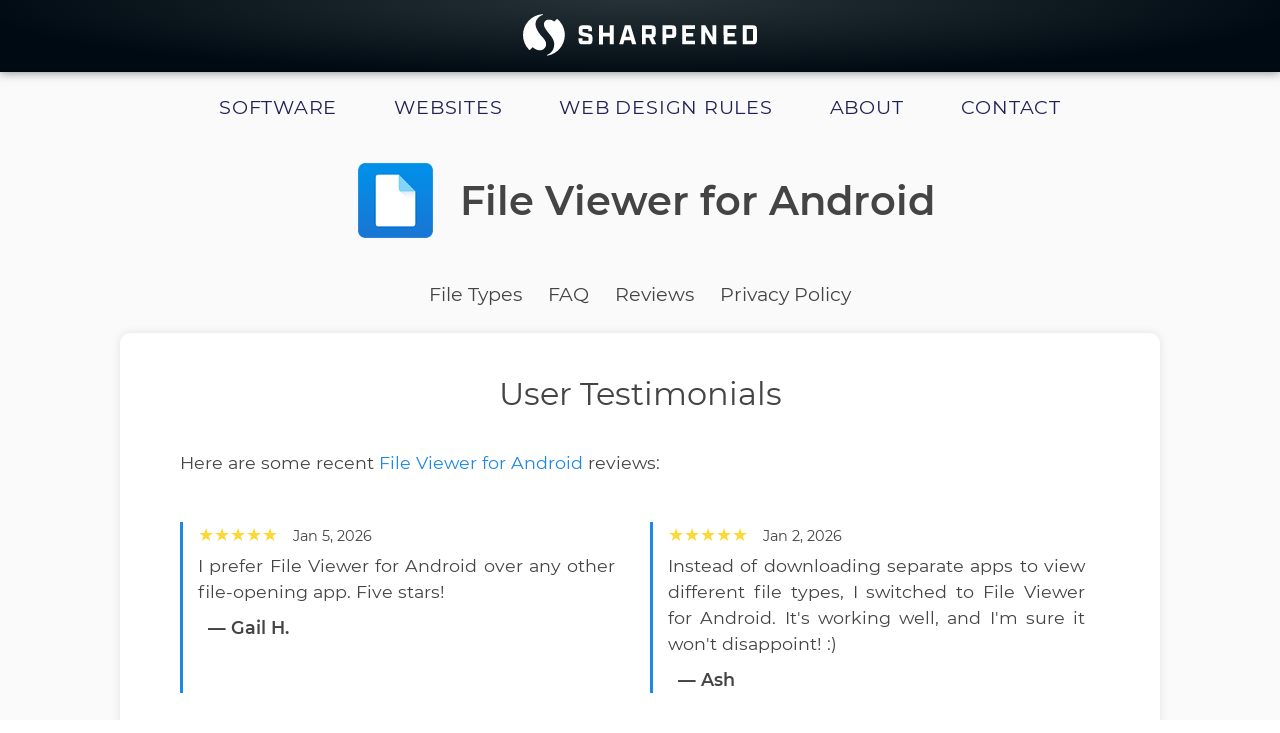

--- FILE ---
content_type: text/html; charset=UTF-8
request_url: https://sharpened.com/software/android/file_viewer/testimonials
body_size: 9686
content:
<!DOCTYPE html>
<html lang="en">
<head>
    <title>File Viewer for Android - Testimonials</title>
    <link rel="canonical" href="https://sharpened.com/software/android/file_viewer/testimonials">
    <meta name="description" content="Read user reviews of File Viewer for Android.">
    <meta charset="UTF-8">
<meta name="viewport" content="width=device-width, initial-scale=1.0">
<meta http-equiv="X-UA-Compatible" content="ie=edge">
<link rel="preload" href="https://sharpened.com/fonts/montserrat/montserrat-v14-latin-regular.woff2" as="font" type="font/woff2">
<link rel="preload" href="https://sharpened.com/fonts/montserrat/montserrat-v14-latin-600.woff2" as="font" type="font/woff2">
<link rel="preconnect" href="https://www.google-analytics.com" crossorigin>
<link rel="mask-icon" href="/svg/favicon.svg" color="#000000">
<link rel="icon" href="/svg/favicon.svg">
<link rel="stylesheet" href="https://sharpened.com/css/sp.css?v=1">
<script>
for(var dk=!1,lt=!1,ca=document.cookie.split("; "),i=0;i<ca.length;i++){var c=ca[i];if(-1!=c.indexOf("sp_dark_theme=")){1==c[c.indexOf("sp_dark_theme")+14]?dk=!0:lt=!0;break}}if(dk||lt||window.matchMedia&&window.matchMedia("(prefers-color-scheme: dark)").matches&&(dk=!0),dk){var html=document.getElementsByTagName("html")[0];html.className="dark"}
</script>
<script async src="https://www.googletagmanager.com/gtag/js?id=G-64YGPZKJ91"></script>
<script>window.dataLayer=window.dataLayer||[];function gtag(){dataLayer.push(arguments)}gtag('js',new Date());gtag('config','G-64YGPZKJ91')</script>
</head>
<body>
    <div id="full">
        <header id="siteheader">
<div class="logo"><a href="/">
<svg class="logo_circle" width="100%" height="100%" viewBox="0 0 69 69" style="fill-rule:evenodd;clip-rule:evenodd;stroke-linejoin:round;stroke-miterlimit:1.41421;"><path class="logo_circle_left" d="M15.854,54.425c0.338,0.262 5.25,5.25 12,5.25c5.471,-0.044 9.975,-4.498 10.08,-9.968c0,-6.052 -4.14,-9.397 -8.497,-14.482c-5.123,-5.97 -8.918,-13.17 -8.918,-18.285c0,-9.885 9.09,-14.76 11.768,-15.293c0.321,-0.061 0.555,-0.344 0.555,-0.671c0,-0.375 -0.308,-0.683 -0.683,-0.683c-0.043,0 -0.085,0.004 -0.127,0.012c-17.926,1.198 -32.032,16.278 -32.032,34.243c0,9.02 3.556,17.686 9.892,24.107c0.226,0.229 0.536,0.358 0.858,0.358c0.323,0 0.632,-0.129 0.859,-0.358l4.245,-4.23Z" style="fill-rule:nonzero;"/><path class="logo_circle_right" d="M55.132,8.675l-3.81,3.795c-2.399,-2.035 -5.428,-3.182 -8.573,-3.248c-5.407,0 -8.4,3.638 -8.4,7.613c0,10.335 16.958,19.642 16.958,32.475c0,11.355 -7.005,15.75 -11.618,17.82c-0.227,0.114 -0.37,0.348 -0.37,0.602c0,0.371 0.304,0.675 0.675,0.675c0.038,0 0.077,-0.003 0.115,-0.01c16.427,-2.795 28.562,-17.17 28.562,-33.833c0,-9.96 -4.335,-19.441 -11.867,-25.957c-0.488,-0.413 -1.219,-0.383 -1.672,0.068Z" style="fill-rule:nonzero;"/></svg><svg class="logo_text" viewBox="0 0 422 92" style="fill-rule:evenodd;clip-rule:evenodd;stroke-linejoin:round;stroke-miterlimit:1.41421;"><path d="M29.9,58.2l0,-5.2l8.3,0l0,4.6c0,0.9 0.3,1.2 1.2,1.2l11.1,0c0.9,0 1.2,-0.3 1.2,-1.2l0,-5c0,-1.3 -0.5,-1.7 -2,-2l-11.1,-2.4c-5.2,-1.1 -8.6,-3.2 -8.6,-8.6l0,-6.4c0,-5.7 2.7,-8.3 8.3,-8.3l12.9,0c5.6,0 8.3,2.7 8.3,8.3l0,4.8l-8.3,0l0,-4.2c0,-0.9 -0.3,-1.2 -1.2,-1.2l-10.2,0c-0.9,0 -1.2,0.3 -1.2,1.2l0,4.5c0,1.3 0.5,1.7 2,2l11.1,2.4c5.2,1.1 8.6,3.2 8.6,8.6l0,6.9c0,5.7 -2.7,8.3 -8.3,8.3l-13.7,0c-5.7,0 -8.4,-2.6 -8.4,-8.3Z" style="fill-rule:nonzero;"/><path d="M74.9,24.9l8.6,0l0,16.4l14.8,0l0,-16.4l8.6,0l0,41.6l-8.6,0l0,-17.3l-14.8,0l0,17.4l-8.6,0l0,-41.7Z" style="fill-rule:nonzero;"/><path d="M144.9,57.5l-14.3,0l-2.6,9l-9,0l12.7,-41.6l12.5,0l12.6,41.6l-9.4,0l-2.5,-9Zm-2.2,-7.9l-4.9,-17.5l-5,17.5l9.9,0Z" style="fill-rule:nonzero;"/><path d="M200.6,66.5l-9.2,0l-6.9,-14.7l-6.9,0l0,14.7l-8.6,0l0,-41.6l22,0c5.6,0 8.3,2.7 8.3,8.3l0,10.1c0,4.7 -1.8,7.4 -5.8,8.1l7.1,15.1Zm-11.1,-22.3c0.9,0 1.2,-0.3 1.2,-1.2l0,-9.2c0,-0.9 -0.3,-1.2 -1.2,-1.2l-12,0l0,11.6l12,0Z" style="fill-rule:nonzero;"/><path d="M214.2,24.9l22,0c5.7,0 8.3,2.7 8.3,8.3l0,11.1c0,5.7 -2.7,8.3 -8.3,8.3l-13.4,0l0,13.9l-8.6,0l0,-41.6Zm20.6,19.9c0.9,0 1.2,-0.3 1.2,-1.2l0,-9.6c0,-0.9 -0.3,-1.2 -1.2,-1.2l-12,0l0,12l12,0Z" style="fill-rule:nonzero;"/><path d="M257.5,24.9l28,0l0,7.9l-19.4,0l0,8.6l15.8,0l0,7.7l-15.8,0l0,9.6l19.5,0l0,7.8l-28,0l-0.1,-41.6Z" style="fill-rule:nonzero;"/><path d="M299.7,24.9l8.9,0l15.8,26.8l0,-26.8l8.3,0l0,41.6l-8.3,0l-16.4,-27.8l0,27.8l-8.3,0l0,-41.6Z" style="fill-rule:nonzero;"/><path d="M348.6,24.9l28,0l0,7.9l-19.4,0l0,8.6l15.8,0l0,7.7l-15.8,0l0,9.6l19.5,0l0,7.8l-28,0l-0.1,-41.6Z" style="fill-rule:nonzero;"/><path d="M390.7,24.9l22.8,0c5.7,0 8.3,2.7 8.3,8.3l0,25c0,5.7 -2.7,8.3 -8.3,8.3l-22.8,0l0,-41.6Zm21.4,33.8c0.9,0 1.2,-0.3 1.2,-1.2l0,-23.6c0,-0.9 -0.3,-1.2 -1.2,-1.2l-12.8,0l0,25.9l12.8,0.1Z" style="fill-rule:nonzero;"/></svg>
<span class="visuallyhidden">Sharpened</span>
</a></div>
<button id="menutoggle"><span class="visuallyhidden">Menu</span></button>
<nav class="sitenav">
<ul>
<li><a href="/software/">Software</a></li>
<li><a href="/websites">Websites</a></li>
<li><a href="/web_design_rules">Web Design Rules</a></li>
<li><a href="/about">About</a></li>
<li><a href="/contact">Contact</a></li>
</ul>
</nav>
</header>
        <article class="maincontent testimonials">
        <div class="hero hassub">
                <div class="hero-container">
                    <a href="/software/android/file_viewer/" class="iconheading">
                        <img src="https://sharpened.com/img/sw/afv/afv_icon_sm.png" alt="Android File Viewer Icon" width="75" height="75"><span class="pagetitle headingtext">File Viewer for&nbsp;Android</span>
                    </a>
                    <nav class="subnav">
<ul>
<li><a href="/software/android/file_viewer/file_types">File Types</a></li>
<li><a href="/software/android/file_viewer/faq">FAQ</a></li>
<li><a href="/software/android/file_viewer/testimonials">Reviews</a></li>
<li><a href="/software/android/file_viewer/privacy_policy">Privacy Policy</a></li>
</ul>
</nav>                </div>
            </div>
            <div class="pagewrapper">
                <div class="box">
                        <h1 class="subtitle">User Testimonials</h1>
                        <p>Here are some recent <a href="/software/android/file_viewer/">File Viewer for Android</a> reviews:</p>
                                            <ul class="reviews">
                        								<li class="review">
							                            <div class="reviewbody">
                                <span class="rating">★★★★★</span>
                                <span class="reviewdate">Jan 5, 2026</span>
                                <span class="reviewtext">I prefer File Viewer for Android over any other file-opening app. Five stars!</span>
                                <span class="reviewer">&mdash;&nbsp;Gail H.</span>
                            </div>
                            </li>
                        								<li class="review">
							                            <div class="reviewbody">
                                <span class="rating">★★★★★</span>
                                <span class="reviewdate">Jan 2, 2026</span>
                                <span class="reviewtext">Instead of downloading separate apps to view different file types, I switched to File Viewer for Android. It's working well, and I'm sure it won't disappoint! :)</span>
                                <span class="reviewer">&mdash;&nbsp;Ash</span>
                            </div>
                            </li>
                        								<li class="review">
							                            <div class="reviewbody">
                                <span class="rating">★★★★★</span>
                                <span class="reviewdate">Dec 4, 2025</span>
                                <span class="reviewtext">The MOST Comprehensive & informative file viewer available. A+ and five stars!</span>
                                <span class="reviewer">&mdash;&nbsp;Cassie N.</span>
                            </div>
                            </li>
                        								<li class="review">
							                            <div class="reviewbody">
                                <span class="rating">★★★★★</span>
                                <span class="reviewdate">Dec 1, 2025</span>
                                <span class="reviewtext">This app is amazing! Ever since I downloaded it, all my files have been opening. Before, some wouldn't open, but after downloading File Viewer for Android, they all opened. Thanks to the app developers!</span>
                                <span class="reviewer">&mdash;&nbsp;Killua Z.</span>
                            </div>
                            </li>
                        								<li class="review">
							                            <div class="reviewbody">
                                <span class="rating">★★★★★</span>
                                <span class="reviewdate">Nov 22, 2025</span>
                                <span class="reviewtext">The best file manager. I couldn't find an app to view .TIFF photos, but I came across this one and was amazed by the functionality and the quality of file information I could view. In short, it's awesome.</span>
                                <span class="reviewer">&mdash;&nbsp;Alexey B.</span>
                            </div>
                            </li>
                        								<li class="review">
							                            <div class="reviewbody">
                                <span class="rating">★★★★★</span>
                                <span class="reviewdate">Nov 19, 2025</span>
                                <span class="reviewtext">A very good app that can open all my documents, including Word, Excel, PDF, and PowerPoint files. It is also very user-friendly. Thanks so much for File Viewer for Android.</span>
                                <span class="reviewer">&mdash;&nbsp;Jeremiah M.</span>
                            </div>
                            </li>
                        								<li class="review">
							                            <div class="reviewbody">
                                <span class="rating">★★★★★</span>
                                <span class="reviewdate">Nov 18, 2025</span>
                                <span class="reviewtext">Nothing I had installed would open my files. But this app is great for them. Now I can label all my files and documents, and actually find and open them. Thank you!</span>
                                <span class="reviewer">&mdash;&nbsp;Claudia D.</span>
                            </div>
                            </li>
                        								<li class="review">
							                            <div class="reviewbody">
                                <span class="rating">★★★★★</span>
                                <span class="reviewdate">Nov 2, 2025</span>
                                <span class="reviewtext">I use it all the time. Wonderful. I recommend it without reservations. It's my default app for opening PDF files, Word documents, Excel spreadsheets, and more.</span>
                                <span class="reviewer">&mdash;&nbsp;Michael H.</span>
                            </div>
                            </li>
                        								<li class="review">
							                            <div class="reviewbody">
                                <span class="rating">★★★★★</span>
                                <span class="reviewdate">Nov 1, 2025</span>
                                <span class="reviewtext">File Viewer for Android is excellent! It's a big help in keeping all my files organized.</span>
                                <span class="reviewer">&mdash;&nbsp;Ross L.</span>
                            </div>
                            </li>
                        								<li class="review">
							                            <div class="reviewbody">
                                <span class="rating">★★★★★</span>
                                <span class="reviewdate">Oct 28, 2025</span>
                                <span class="reviewtext">The app opens all kinds of files. It's really handy that I can open saved MSG files from Outlook on my smartphone.</span>
                                <span class="reviewer">&mdash;&nbsp;David R.</span>
                            </div>
                            </li>
                        								<li class="review">
							                            <div class="reviewbody">
                                <span class="rating">★★★★★</span>
                                <span class="reviewdate">Oct 24, 2025</span>
                                <span class="reviewtext">It works every time! File Viewer for Android is an easy way to view any document.</span>
                                <span class="reviewer">&mdash;&nbsp;Gerda B.</span>
                            </div>
                            </li>
                        								<li class="review">
							                            <div class="reviewbody">
                                <span class="rating">★★★★★</span>
                                <span class="reviewdate">Oct 20, 2025</span>
                                <span class="reviewtext">I've been looking for an alternative to my native file browser for a long time, and I finally found one that's simple. The app lets you view your files and doesn't have a bunch of unnecessary extras.</span>
                                <span class="reviewer">&mdash;&nbsp;Hridoy G.</span>
                            </div>
                            </li>
                        								<li class="review">
							                            <div class="reviewbody">
                                <span class="rating">★★★★★</span>
                                <span class="reviewdate">Oct 16, 2025</span>
                                <span class="reviewtext">File Viewer for Android opens PDF documents on my phone quickly and easily. It is my favorite app!</span>
                                <span class="reviewer">&mdash;&nbsp;Lesley P.</span>
                            </div>
                            </li>
                        								<li class="review">
							                            <div class="reviewbody">
                                <span class="rating">★★★★★</span>
                                <span class="reviewdate">Oct 1, 2025</span>
                                <span class="reviewtext">File Viewer for Android supports many file types, eliminating the need to download specific viewers. A five-star app.</span>
                                <span class="reviewer">&mdash;&nbsp;Vassil M.</span>
                            </div>
                            </li>
                        								<li class="review">
							                            <div class="reviewbody">
                                <span class="rating">★★★★★</span>
                                <span class="reviewdate">Sep 28, 2025</span>
                                <span class="reviewtext">File Viewer for Android provides everything you need without requiring you to download multiple different apps. I only use this app and am very happy and impressed with it!</span>
                                <span class="reviewer">&mdash;&nbsp;Cheryl D.</span>
                            </div>
                            </li>
                        								<li class="review">
							                            <div class="reviewbody">
                                <span class="rating">★★★★★</span>
                                <span class="reviewdate">Sep 12, 2025</span>
                                <span class="reviewtext">A good asset for your Android phones and tablets! It's straightforward to open almost any file and read it with the clarity that the author intended when they wrote the file that was sent. I use the app almost daily for my business needs.</span>
                                <span class="reviewer">&mdash;&nbsp;Craig F.</span>
                            </div>
                            </li>
                        								<li class="review">
							                            <div class="reviewbody">
                                <span class="rating">★★★★★</span>
                                <span class="reviewdate">Sep 10, 2025</span>
                                <span class="reviewtext">The best of the best! Well organized and fast. It views and plays all sorts of files in excellent quality. I 100% recommend it because it's a wonderful file manager that should never be missing from a mobile device. Thank you for the excellent app!!</span>
                                <span class="reviewer">&mdash;&nbsp;Jose C.</span>
                            </div>
                            </li>
                        								<li class="review">
							                            <div class="reviewbody">
                                <span class="rating">★★★★★</span>
                                <span class="reviewdate">Sep 7, 2025</span>
                                <span class="reviewtext">I've used this app for years, and it has never failed to open files for me. A great app to get!</span>
                                <span class="reviewer">&mdash;&nbsp;Julie C.</span>
                            </div>
                            </li>
                        								<li class="review">
							                            <div class="reviewbody">
                                <span class="rating">★★★★★</span>
                                <span class="reviewdate">Sep 1, 2025</span>
                                <span class="reviewtext">One of the life saver apps for Android that can practically open anything. It's worth the money!! I've been a happy user for over five years.</span>
                                <span class="reviewer">&mdash;&nbsp;Philipp S.</span>
                            </div>
                            </li>
                        								<li class="review">
							                            <div class="reviewbody">
                                <span class="rating">★★★★★</span>
                                <span class="reviewdate">Aug 25, 2025</span>
                                <span class="reviewtext">I'm impressed. File Viewer for Android works great. I had multiple files that other viewers couldn't open, but this app was able to open them. This is by far the best option.</span>
                                <span class="reviewer">&mdash;&nbsp;Randy W.</span>
                            </div>
                            </li>
                        								<li class="review hidden">
							                            <div class="reviewbody">
                                <span class="rating">★★★★★</span>
                                <span class="reviewdate">Aug 18, 2025</span>
                                <span class="reviewtext">l have found this both quicker and more versatile for viewing PDF documents than any other file viewer I've tried! Five stars for File Viewer for Android.</span>
                                <span class="reviewer">&mdash;&nbsp;Mike S.</span>
                            </div>
                            </li>
                        								<li class="review hidden">
							                            <div class="reviewbody">
                                <span class="rating">★★★★★</span>
                                <span class="reviewdate">Aug 11, 2025</span>
                                <span class="reviewtext">Five stars. File Viewer for Android is one of the best apps to open your files, including Word and PDF documents.</span>
                                <span class="reviewer">&mdash;&nbsp;David K.</span>
                            </div>
                            </li>
                        								<li class="review hidden">
							                            <div class="reviewbody">
                                <span class="rating">★★★★★</span>
                                <span class="reviewdate">Jul 29, 2025</span>
                                <span class="reviewtext">Five stars. It's easy to use and helpful for searching for a specific file or cleaning up files on your device.</span>
                                <span class="reviewer">&mdash;&nbsp;Brian P.</span>
                            </div>
                            </li>
                        								<li class="review hidden">
							                            <div class="reviewbody">
                                <span class="rating">★★★★★</span>
                                <span class="reviewdate">Jul 19, 2025</span>
                                <span class="reviewtext">An excellent viewer. File Viewer for Android is the only app I've found that can correctly open certified email .eml files. Highly recommended!</span>
                                <span class="reviewer">&mdash;&nbsp;Gabriele P.</span>
                            </div>
                            </li>
                        								<li class="review hidden">
							                            <div class="reviewbody">
                                <span class="rating">★★★★★</span>
                                <span class="reviewdate">Jul 19, 2025</span>
                                <span class="reviewtext">I am impressed with this app. It has helped me open my various files. I'm very happy with File Viewer for Android.</span>
                                <span class="reviewer">&mdash;&nbsp;Lu C.</span>
                            </div>
                            </li>
                        								<li class="review hidden">
							                            <div class="reviewbody">
                                <span class="rating">★★★★★</span>
                                <span class="reviewdate">Jul 6, 2025</span>
                                <span class="reviewtext">File Viewer for Android is an excellent app. It's the best app I've ever used!</span>
                                <span class="reviewer">&mdash;&nbsp;Hector P.</span>
                            </div>
                            </li>
                        								<li class="review hidden">
							                            <div class="reviewbody">
                                <span class="rating">★★★★★</span>
                                <span class="reviewdate">Jun 20, 2025</span>
                                <span class="reviewtext">A very elegant and well-designed application. I especially appreciate the ability to view file information, including the raw data preview and FileInfo details. </span>
                                <span class="reviewer">&mdash;&nbsp;Sebastian C.</span>
                            </div>
                            </li>
                        								<li class="review hidden">
							                            <div class="reviewbody">
                                <span class="rating">★★★★★</span>
                                <span class="reviewdate">Jun 4, 2025</span>
                                <span class="reviewtext">Thanks for File Viewer for Android. It opens all my files. The app is great!</span>
                                <span class="reviewer">&mdash;&nbsp;Paula C.</span>
                            </div>
                            </li>
                        								<li class="review hidden">
							                            <div class="reviewbody">
                                <span class="rating">★★★★★</span>
                                <span class="reviewdate">May 27, 2025</span>
                                <span class="reviewtext">The very best file manager for Android! Great job, guys!! 5 outta 5 in design, ease of use, functionality, and stability.</span>
                                <span class="reviewer">&mdash;&nbsp;Steven B.</span>
                            </div>
                            </li>
                        								<li class="review hidden">
							                            <div class="reviewbody">
                                <span class="rating">★★★★★</span>
                                <span class="reviewdate">May 20, 2025</span>
                                <span class="reviewtext">I like File Viewer for Android. It has numerous features and can open a wide range of file types.</span>
                                <span class="reviewer">&mdash;&nbsp;Georgia G.</span>
                            </div>
                            </li>
                        								<li class="review hidden">
							                            <div class="reviewbody">
                                <span class="rating">★★★★★</span>
                                <span class="reviewdate">May 18, 2025</span>
                                <span class="reviewtext">The app helps you locate your files quickly & easily. For example, it provides search options arranged by file type, so you don't need to try to find folders to start your search. Five stars.</span>
                                <span class="reviewer">&mdash;&nbsp;Stephen C.</span>
                            </div>
                            </li>
                        								<li class="review hidden">
							                            <div class="reviewbody">
                                <span class="rating">★★★★★</span>
                                <span class="reviewdate">May 16, 2025</span>
                                <span class="reviewtext">It's what I was looking for. This app makes it easy to view photos from folders, where you don't have to dig through a hodgepodge of automatically created collections, like with some specialized photo viewers</span>
                                <span class="reviewer">&mdash;&nbsp;Sergey Z.</span>
                            </div>
                            </li>
                        								<li class="review hidden">
							                            <div class="reviewbody">
                                <span class="rating">★★★★★</span>
                                <span class="reviewdate">May 10, 2025</span>
                                <span class="reviewtext">I received an attachment, but could not open it. I downloaded File Viewer for Android, and it opened the attachment. The app is great and I highly recommend it.</span>
                                <span class="reviewer">&mdash;&nbsp;Garry P.</span>
                            </div>
                            </li>
                        								<li class="review hidden">
							                            <div class="reviewbody">
                                <span class="rating">★★★★★</span>
                                <span class="reviewdate">May 8, 2025</span>
                                <span class="reviewtext">An app that opens my PDFs, videos, JPG and GIF images, MP3 music, and documents without problem. My congratulations to the developers for this magnificent app. I recommend it 100%. Go ahead and get it!</span>
                                <span class="reviewer">&mdash;&nbsp;Jose C.</span>
                            </div>
                            </li>
                        								<li class="review hidden">
							                            <div class="reviewbody">
                                <span class="rating">★★★★★</span>
                                <span class="reviewdate">Apr 25, 2025</span>
                                <span class="reviewtext">Always reliable. File Viewer for Android is a brilliant app I couldn't do without!</span>
                                <span class="reviewer">&mdash;&nbsp;Tim C.</span>
                            </div>
                            </li>
                        								<li class="review hidden">
							                            <div class="reviewbody">
                                <span class="rating">★★★★★</span>
                                <span class="reviewdate">Apr 24, 2025</span>
                                <span class="reviewtext">After searching like crazy looking for an app to open my .CR3 file, File Viewer for Android has finally allowed me to view it without problems. An excellent app!</span>
                                <span class="reviewer">&mdash;&nbsp;Marcos C.</span>
                            </div>
                            </li>
                        								<li class="review hidden">
							                            <div class="reviewbody">
                                <span class="rating">★★★★★</span>
                                <span class="reviewdate">Apr 12, 2025</span>
                                <span class="reviewtext">It's practical and functional. It delivers what it promises with simplicity, the way it should be. File Viewer for Android is an excellent app.</span>
                                <span class="reviewer">&mdash;&nbsp;Luiz B.</span>
                            </div>
                            </li>
                        								<li class="review hidden">
							                            <div class="reviewbody">
                                <span class="rating">★★★★★</span>
                                <span class="reviewdate">Apr 9, 2025</span>
                                <span class="reviewtext">It's the best file viewer I've ever had. The app opened all my files that other apps didn't even recognize. Five stars!</span>
                                <span class="reviewer">&mdash;&nbsp;Janosik</span>
                            </div>
                            </li>
                        								<li class="review hidden">
							                            <div class="reviewbody">
                                <span class="rating">★★★★★</span>
                                <span class="reviewdate">Apr 8, 2025</span>
                                <span class="reviewtext">It's perfect. I often receive messages saying that I need to purchase an app to view a file but I just smile to myself and open the document with File Viewer for Android.</span>
                                <span class="reviewer">&mdash;&nbsp;Olivia S.</span>
                            </div>
                            </li>
                        								<li class="review hidden">
							                            <div class="reviewbody">
                                <span class="rating">★★★★★</span>
                                <span class="reviewdate">Mar 9, 2025</span>
                                <span class="reviewtext">It's very good. I mostly use it for viewing images, PDFs, and video clips. The one time I had a problem, the developers responded immediately and released an update within a day or two.</span>
                                <span class="reviewer">&mdash;&nbsp;Graham H.</span>
                            </div>
                            </li>
                        								<li class="review hidden">
							                            <div class="reviewbody">
                                <span class="rating">★★★★★</span>
                                <span class="reviewdate">Feb 26, 2025</span>
                                <span class="reviewtext">I regularly use this app. After installing it, it quickly solved all my problems. I recommend File Viewer for Android to all my relatives and friends.</span>
                                <span class="reviewer">&mdash;&nbsp;Vijay K.</span>
                            </div>
                            </li>
                        								<li class="review hidden">
							                            <div class="reviewbody">
                                <span class="rating">★★★★★</span>
                                <span class="reviewdate">Feb 26, 2025</span>
                                <span class="reviewtext">The app opens everything! Reads everything! Allows you to select a piece of text in any format and share it. Better than any office application!</span>
                                <span class="reviewer">&mdash;&nbsp;Eugene G.</span>
                            </div>
                            </li>
                        								<li class="review hidden">
							                            <div class="reviewbody">
                                <span class="rating">★★★★★</span>
                                <span class="reviewdate">Feb 22, 2025</span>
                                <span class="reviewtext">A fantastic app! I removed every other file reader from my phone!</span>
                                <span class="reviewer">&mdash;&nbsp;Arman K.</span>
                            </div>
                            </li>
                        								<li class="review hidden">
							                            <div class="reviewbody">
                                <span class="rating">★★★★★</span>
                                <span class="reviewdate">Feb 13, 2025</span>
                                <span class="reviewtext">This app opens any file needed. It's more helpful than Acrobat. 5 stars for File Viewer!</span>
                                <span class="reviewer">&mdash;&nbsp;Mayor B.</span>
                            </div>
                            </li>
                        								<li class="review hidden">
							                            <div class="reviewbody">
                                <span class="rating">★★★★★</span>
                                <span class="reviewdate">Feb 3, 2025</span>
                                <span class="reviewtext">I love File Viewer for Android. I would be lost without it!</span>
                                <span class="reviewer">&mdash;&nbsp;Kelly H.</span>
                            </div>
                            </li>
                        								<li class="review hidden">
							                            <div class="reviewbody">
                                <span class="rating">★★★★★</span>
                                <span class="reviewdate">Jan 16, 2025</span>
                                <span class="reviewtext">File Viewer for Android is an easy-to-use app. You can view both Word documents and PDFs without any problems!</span>
                                <span class="reviewer">&mdash;&nbsp;Takanori T.</span>
                            </div>
                            </li>
                        								<li class="review hidden">
							                            <div class="reviewbody">
                                <span class="rating">★★★★★</span>
                                <span class="reviewdate">Jan 12, 2025</span>
                                <span class="reviewtext">I really enjoy File Viewer for Android. The app is easy to use and able to read almost all the files that I couldn't open before.</span>
                                <span class="reviewer">&mdash;&nbsp;Racheal K.</span>
                            </div>
                            </li>
                        								<li class="review hidden">
							                            <div class="reviewbody">
                                <span class="rating">★★★★★</span>
                                <span class="reviewdate">Jan 7, 2025</span>
                                <span class="reviewtext">The best and most useful program. It opens many files, which means you don't have to have apps for each one. Thank you!</span>
                                <span class="reviewer">&mdash;&nbsp;Alex C.</span>
                            </div>
                            </li>
                        								<li class="review hidden">
							                            <div class="reviewbody">
                                <span class="rating">★★★★★</span>
                                <span class="reviewdate">Dec 30, 2024</span>
                                <span class="reviewtext">Simply the best PDF reader for Android. Five stars.</span>
                                <span class="reviewer">&mdash;&nbsp;Matteo M.</span>
                            </div>
                            </li>
                        								<li class="review hidden">
							                            <div class="reviewbody">
                                <span class="rating">★★★★★</span>
                                <span class="reviewdate">Dec 29, 2024</span>
                                <span class="reviewtext">Great viewer, it looks very good. The app also displays Outlook .MSG files well, including file attachments.</span>
                                <span class="reviewer">&mdash;&nbsp;Reinhard K.</span>
                            </div>
                            </li>
                        								<li class="review hidden">
							                            <div class="reviewbody">
                                <span class="rating">★★★★★</span>
                                <span class="reviewdate">Dec 28, 2024</span>
                                <span class="reviewtext">I’ve been using it for almost a year, and it still works without failures. Thanks again to the developers for a high-quality app!</span>
                                <span class="reviewer">&mdash;&nbsp;Alexander W.</span>
                            </div>
                            </li>
                        								<li class="review hidden">
							                            <div class="reviewbody">
                                <span class="rating">★★★★★</span>
                                <span class="reviewdate">Dec 10, 2024</span>
                                <span class="reviewtext">It opens more files of different types than any other app I have ever found. All for free with some ads.</span>
                                <span class="reviewer">&mdash;&nbsp;Ben O.</span>
                            </div>
                            </li>
                        								<li class="review hidden">
							                            <div class="reviewbody">
                                <span class="rating">★★★★★</span>
                                <span class="reviewdate">Nov 30, 2024</span>
                                <span class="reviewtext">The perfect app. I tried to find an easy way to transfer my camera files (CR3 format) onto my phone, but the default file manager doesn't allow previewing. However, File Viewer for Android does, and it's amazing!</span>
                                <span class="reviewer">&mdash;&nbsp;Hari G.</span>
                            </div>
                            </li>
                        								<li class="review hidden">
							                            <div class="reviewbody">
                                <span class="rating">★★★★★</span>
                                <span class="reviewdate">Nov 28, 2024</span>
                                <span class="reviewtext">When I tried to open a downloaded file on my phone, it couldn't, saying there was no such application on the phone. But with the help of File Viewer for Android, everything opens perfectly.</span>
                                <span class="reviewer">&mdash;&nbsp;Sofia N.</span>
                            </div>
                            </li>
                        								<li class="review hidden">
							                            <div class="reviewbody">
                                <span class="rating">★★★★★</span>
                                <span class="reviewdate">Nov 24, 2024</span>
                                <span class="reviewtext">A great file viewer. It's easy to use, has a delete option, and has file-sharing capabilities worthy of 5 stars.</span>
                                <span class="reviewer">&mdash;&nbsp;John C.</span>
                            </div>
                            </li>
                        								<li class="review hidden">
							                            <div class="reviewbody">
                                <span class="rating">★★★★★</span>
                                <span class="reviewdate">Nov 19, 2024</span>
                                <span class="reviewtext">Useful. The app opens PDF files, organizes files, and lets you listen to and view multimedia files. I recommend it.</span>
                                <span class="reviewer">&mdash;&nbsp;Carmelina T.</span>
                            </div>
                            </li>
                        								<li class="review hidden">
							                            <div class="reviewbody">
                                <span class="rating">★★★★★</span>
                                <span class="reviewdate">Nov 14, 2024</span>
                                <span class="reviewtext">The app opens and saves DAT files seamlessly. It's just perfect!</span>
                                <span class="reviewer">&mdash;&nbsp;David M.</span>
                            </div>
                            </li>
                        								<li class="review hidden">
							                            <div class="reviewbody">
                                <span class="rating">★★★★★</span>
                                <span class="reviewdate">Nov 13, 2024</span>
                                <span class="reviewtext">Brilliant. I downloaded vital files for my wife in various formats. I tried other viewer apps with only partial viewing success and excessive ads. Then I found this app. It opened the files that the other apps couldn't. My wife is delighted now that I can print them out.</span>
                                <span class="reviewer">&mdash;&nbsp;William N.</span>
                            </div>
                            </li>
                        								<li class="review hidden">
							                            <div class="reviewbody">
                                <span class="rating">★★★★★</span>
                                <span class="reviewdate">Nov 9, 2024</span>
                                <span class="reviewtext">It is the only application for Android that opens DDS format textures. For everyone who is involved in texturing and 3D - it's a must-have! 10 stars!</span>
                                <span class="reviewer">&mdash;&nbsp;Alexey V.</span>
                            </div>
                            </li>
                        								<li class="review hidden">
							                            <div class="reviewbody">
                                <span class="rating">★★★★★</span>
                                <span class="reviewdate">Nov 3, 2024</span>
                                <span class="reviewtext">I tried installing various apps to view XML files with disappointing results, but this one works great. Well done!</span>
                                <span class="reviewer">&mdash;&nbsp;Ezio P.</span>
                            </div>
                            </li>
                        								<li class="review hidden">
							                            <div class="reviewbody">
                                <span class="rating">★★★★★</span>
                                <span class="reviewdate">Nov 2, 2024</span>
                                <span class="reviewtext">It's an all-in-one go-to app. It helps you manage what's on your phone and reads most file types, including PDF, EPUB, Mobi, AZW3, MP3, and MP4. I don't need to bother installing many apps because it does a lot, which helps me save space from other apps I would have installed. I love the app.</span>
                                <span class="reviewer">&mdash;&nbsp;Ayero R.</span>
                            </div>
                            </li>
                        								<li class="review hidden">
							                            <div class="reviewbody">
                                <span class="rating">★★★★★</span>
                                <span class="reviewdate">Oct 29, 2024</span>
                                <span class="reviewtext">File Viewer for Android is the go-to app when you can't open a file or are trying to know more about one. Five stars.</span>
                                <span class="reviewer">&mdash;&nbsp;Dean P.</span>
                            </div>
                            </li>
                        								<li class="review hidden">
							                            <div class="reviewbody">
                                <span class="rating">★★★★★</span>
                                <span class="reviewdate">Oct 9, 2024</span>
                                <span class="reviewtext">My files are at my fingertips with this app. Five stars.</span>
                                <span class="reviewer">&mdash;&nbsp;Cindy L.</span>
                            </div>
                            </li>
                        								<li class="review hidden">
							                            <div class="reviewbody">
                                <span class="rating">★★★★★</span>
                                <span class="reviewdate">Oct 9, 2024</span>
                                <span class="reviewtext">I've been using File Viewer for Android for a long while and have viewed lots of photos, articles, etc., with the app. It also transfers files easily to my desktop.</span>
                                <span class="reviewer">&mdash;&nbsp;Linda W.</span>
                            </div>
                            </li>
                        								<li class="review hidden">
							                            <div class="reviewbody">
                                <span class="rating">★★★★★</span>
                                <span class="reviewdate">Oct 8, 2024</span>
                                <span class="reviewtext">Five stars. I like how the app can open nearly all file types with ease.</span>
                                <span class="reviewer">&mdash;&nbsp;Cassandra S.</span>
                            </div>
                            </li>
                        								<li class="review hidden">
							                            <div class="reviewbody">
                                <span class="rating">★★★★★</span>
                                <span class="reviewdate">Oct 8, 2024</span>
                                <span class="reviewtext">I love File Viewer for Android. It's so reliable.</span>
                                <span class="reviewer">&mdash;&nbsp;Lori S.</span>
                            </div>
                            </li>
                        								<li class="review hidden">
							                            <div class="reviewbody">
                                <span class="rating">★★★★★</span>
                                <span class="reviewdate">Oct 8, 2024</span>
                                <span class="reviewtext">The app opens graphics files like .PNM, which are generated by test equipment. I haven't found any other Android app that does this. Super useful!</span>
                                <span class="reviewer">&mdash;&nbsp;John D.</span>
                            </div>
                            </li>
                        								<li class="review hidden">
							                            <div class="reviewbody">
                                <span class="rating">★★★★★</span>
                                <span class="reviewdate">Oct 7, 2024</span>
                                <span class="reviewtext">The app displays documents smoothly without any fuss. It's exactly what you want.</span>
                                <span class="reviewer">&mdash;&nbsp;Rico V.</span>
                            </div>
                            </li>
                        								<li class="review hidden">
							                            <div class="reviewbody">
                                <span class="rating">★★★★★</span>
                                <span class="reviewdate">Oct 6, 2024</span>
                                <span class="reviewtext">I love it. It opens all kinds of files.</span>
                                <span class="reviewer">&mdash;&nbsp;Kath K.</span>
                            </div>
                            </li>
                        								<li class="review hidden">
							                            <div class="reviewbody">
                                <span class="rating">★★★★★</span>
                                <span class="reviewdate">Oct 5, 2024</span>
                                <span class="reviewtext">Much better than all similar apps that I have tried - Two years later - still a fan!</span>
                                <span class="reviewer">&mdash;&nbsp;Neil W.</span>
                            </div>
                            </li>
                        								<li class="review hidden">
							                            <div class="reviewbody">
                                <span class="rating">★★★★★</span>
                                <span class="reviewdate">Oct 5, 2024</span>
                                <span class="reviewtext">No problems. Easy to use for organizing music, video, and pictures. I view PDFs with the app, too.</span>
                                <span class="reviewer">&mdash;&nbsp;Karl P.</span>
                            </div>
                            </li>
                        								<li class="review hidden">
							                            <div class="reviewbody">
                                <span class="rating">★★★★★</span>
                                <span class="reviewdate">Oct 3, 2024</span>
                                <span class="reviewtext">File Viewer for Android is a simple-to-use, practical app. It opens up everything. I use it every day. I highly recommend it!</span>
                                <span class="reviewer">&mdash;&nbsp;Enrico M.</span>
                            </div>
                            </li>
                        								<li class="review hidden">
							                            <div class="reviewbody">
                                <span class="rating">★★★★★</span>
                                <span class="reviewdate">Oct 3, 2024</span>
                                <span class="reviewtext">File Viewer for Android is a good app. It's easy to use, helpful, and able to read most types of files.</span>
                                <span class="reviewer">&mdash;&nbsp;Muhamad A.</span>
                            </div>
                            </li>
                        								<li class="review hidden">
							                            <div class="reviewbody">
                                <span class="rating">★★★★★</span>
                                <span class="reviewdate">Oct 1, 2024</span>
                                <span class="reviewtext">I can not be without File Viewer for Android. It's by far the best file opener. Even if it says it can't, there is always a way to view the contents.</span>
                                <span class="reviewer">&mdash;&nbsp;Anyai</span>
                            </div>
                            </li>
                        								<li class="review hidden">
							                            <div class="reviewbody">
                                <span class="rating">★★★★★</span>
                                <span class="reviewdate">Oct 1, 2024</span>
                                <span class="reviewtext">I find this a fantastic and easy way to store files/photos and downloads I need. I love this as it keeps everything in one easily accessible place with minimal advertisements. It's a really good app to have.</span>
                                <span class="reviewer">&mdash;&nbsp;Shiela Y.</span>
                            </div>
                            </li>
                        								<li class="review hidden">
							                            <div class="reviewbody">
                                <span class="rating">★★★★★</span>
                                <span class="reviewdate">Oct 1, 2024</span>
                                <span class="reviewtext">I looooove this app. It's made my life 100000× simpler.</span>
                                <span class="reviewer">&mdash;&nbsp;Faith T.</span>
                            </div>
                            </li>
                        								<li class="review hidden">
							                            <div class="reviewbody">
                                <span class="rating">★★★★★</span>
                                <span class="reviewdate">Oct 1, 2024</span>
                                <span class="reviewtext">Five stars. The app supports many file types and loads them quickly.</span>
                                <span class="reviewer">&mdash;&nbsp;Bob M.</span>
                            </div>
                            </li>
                        								<li class="review hidden">
							                            <div class="reviewbody">
                                <span class="rating">★★★★★</span>
                                <span class="reviewdate">Sep 30, 2024</span>
                                <span class="reviewtext">I love the way it opens PDF files with no fuss. Unlike some other sites that need a subscription or grudgingly allow reading only, with no editing or printing.</span>
                                <span class="reviewer">&mdash;&nbsp;Olivia S.</span>
                            </div>
                            </li>
                        								<li class="review hidden">
							                            <div class="reviewbody">
                                <span class="rating">★★★★★</span>
                                <span class="reviewdate">Sep 30, 2024</span>
                                <span class="reviewtext">This app has some excellent functionality, which I often use. I particularly enjoy the document meta-information it displays, which is invaluable.</span>
                                <span class="reviewer">&mdash;&nbsp;Beauford S.</span>
                            </div>
                            </li>
                        								<li class="review hidden">
							                            <div class="reviewbody">
                                <span class="rating">★★★★★</span>
                                <span class="reviewdate">Sep 30, 2024</span>
                                <span class="reviewtext">The best and the most efficient file viewer I've ever used! Five stars.</span>
                                <span class="reviewer">&mdash;&nbsp;Mie S.</span>
                            </div>
                            </li>
                        								<li class="review hidden">
							                            <div class="reviewbody">
                                <span class="rating">★★★★★</span>
                                <span class="reviewdate">Sep 30, 2024</span>
                                <span class="reviewtext">It does what it says, and it is simple to use. Between supporting the formats I needed plus the amazing customer service, five stars from me! Thanks!</span>
                                <span class="reviewer">&mdash;&nbsp;Kat</span>
                            </div>
                            </li>
                        								<li class="review hidden">
							                            <div class="reviewbody">
                                <span class="rating">★★★★★</span>
                                <span class="reviewdate">Sep 29, 2024</span>
                                <span class="reviewtext">A very helpful app for opening files. It is easy to use and fast. It's essential.</span>
                                <span class="reviewer">&mdash;&nbsp;Tom</span>
                            </div>
                            </li>
                        								<li class="review hidden">
							                            <div class="reviewbody">
                                <span class="rating">★★★★★</span>
                                <span class="reviewdate">Sep 29, 2024</span>
                                <span class="reviewtext">File Viewer for Android is great. I haven't come across a file yet that it couldn't view.</span>
                                <span class="reviewer">&mdash;&nbsp;Andrew G.</span>
                            </div>
                            </li>
                        								<li class="review hidden">
							                            <div class="reviewbody">
                                <span class="rating">★★★★★</span>
                                <span class="reviewdate">Sep 29, 2024</span>
                                <span class="reviewtext">The app works well. It never fails to save my .PDF documents.</span>
                                <span class="reviewer">&mdash;&nbsp;Ian M.</span>
                            </div>
                            </li>
                        								<li class="review hidden">
							                            <div class="reviewbody">
                                <span class="rating">★★★★★</span>
                                <span class="reviewdate">Sep 28, 2024</span>
                                <span class="reviewtext">I love the ease of downloading and viewing files with File Viewer for Android. Five stars.</span>
                                <span class="reviewer">&mdash;&nbsp;Greg B.</span>
                            </div>
                            </li>
                        								<li class="review hidden">
							                            <div class="reviewbody">
                                <span class="rating">★★★★★</span>
                                <span class="reviewdate">Sep 19, 2024</span>
                                <span class="reviewtext">Best app of its kind that I have tried. Five stars.</span>
                                <span class="reviewer">&mdash;&nbsp;Dan</span>
                            </div>
                            </li>
                        								<li class="review hidden">
							                            <div class="reviewbody">
                                <span class="rating">★★★★★</span>
                                <span class="reviewdate">Sep 19, 2024</span>
                                <span class="reviewtext">File Viewer for Android is quick and allows me to view all of my file's information on one screen. A very worthwhile app.</span>
                                <span class="reviewer">&mdash;&nbsp;Lea</span>
                            </div>
                            </li>
                        								<li class="review hidden">
							                            <div class="reviewbody">
                                <span class="rating">★★★★★</span>
                                <span class="reviewdate">Sep 17, 2024</span>
                                <span class="reviewtext">Superb! It's better than the default file explorer and viewing apps. I recommend it to anyone.</span>
                                <span class="reviewer">&mdash;&nbsp;Sandupa B.</span>
                            </div>
                            </li>
                        								<li class="review hidden">
							                            <div class="reviewbody">
                                <span class="rating">★★★★★</span>
                                <span class="reviewdate">Sep 15, 2024</span>
                                <span class="reviewtext">The app is very useful. It does what it is supposed to.</span>
                                <span class="reviewer">&mdash;&nbsp;Dan T.</span>
                            </div>
                            </li>
                        								<li class="review hidden">
							                            <div class="reviewbody">
                                <span class="rating">★★★★★</span>
                                <span class="reviewdate">Sep 15, 2024</span>
                                <span class="reviewtext">It's a great app. File Viewer for Android does exactly what it's supposed to. And it has a very nice theme. 5/5.</span>
                                <span class="reviewer">&mdash;&nbsp;Darius C.</span>
                            </div>
                            </li>
                        								<li class="review hidden">
							                            <div class="reviewbody">
                                <span class="rating">★★★★★</span>
                                <span class="reviewdate">Sep 10, 2024</span>
                                <span class="reviewtext">Great app! It allows viewing of tons of files, and offers many customization options in reading mode.</span>
                                <span class="reviewer">&mdash;&nbsp;Robert H.</span>
                            </div>
                            </li>
                        								<li class="review hidden">
							                            <div class="reviewbody">
                                <span class="rating">★★★★★</span>
                                <span class="reviewdate">Sep 9, 2024</span>
                                <span class="reviewtext">The best application in the world. File Viewer for Android has a very beautiful interface, smooth operation, and great file reader capabilities. IT HAS EVERYTHING!</span>
                                <span class="reviewer">&mdash;&nbsp;Mauricio</span>
                            </div>
                            </li>
                        								<li class="review hidden">
							                            <div class="reviewbody">
                                <span class="rating">★★★★★</span>
                                <span class="reviewdate">Sep 4, 2024</span>
                                <span class="reviewtext">The gallery app I was using had a glitch where it couldn't share temporary image files (e.g., an image from an MMS conversation). File Viewer for Android allowed me to go around this limitation, and the geek in me loves the fact that I can see every file's properties with the app.</span>
                                <span class="reviewer">&mdash;&nbsp;Phillippe C.</span>
                            </div>
                            </li>
                        								<li class="review hidden">
							                            <div class="reviewbody">
                                <span class="rating">★★★★★</span>
                                <span class="reviewdate">Sep 3, 2024</span>
                                <span class="reviewtext">File Viewer for Android is easy to use. It's hands down the best file viewer I've used.</span>
                                <span class="reviewer">&mdash;&nbsp;Rashard W.</span>
                            </div>
                            </li>
                        								<li class="review hidden">
							                            <div class="reviewbody">
                                <span class="rating">★★★★★</span>
                                <span class="reviewdate">Aug 31, 2024</span>
                                <span class="reviewtext">Excellent app! This beautiful app opens files that do not have extensions, and I see the files perfectly. I can open TIF, RAW, and SVG images, and more. The app is a luxury. Thank you so much!</span>
                                <span class="reviewer">&mdash;&nbsp;Jaromir P.</span>
                            </div>
                            </li>
                        								<li class="review hidden">
							                            <div class="reviewbody">
                                <span class="rating">★★★★★</span>
                                <span class="reviewdate">Aug 29, 2024</span>
                                <span class="reviewtext">File Viewer for Android is fast and easy to use. It's a great app, and I definitely recommend it.</span>
                                <span class="reviewer">&mdash;&nbsp;Jody C.</span>
                            </div>
                            </li>
                        								<li class="review hidden">
							                            <div class="reviewbody">
                                <span class="rating">★★★★★</span>
                                <span class="reviewdate">Aug 29, 2024</span>
                                <span class="reviewtext">The app is easy to use! I'm so happy I chose File Viewer for Android over all the others claiming to be able to open TIFF files.</span>
                                <span class="reviewer">&mdash;&nbsp;Anne K.</span>
                            </div>
                            </li>
                        								<li class="review hidden">
							                            <div class="reviewbody">
                                <span class="rating">★★★★★</span>
                                <span class="reviewdate">Aug 28, 2024</span>
                                <span class="reviewtext">The app is very useful! It can read any file.</span>
                                <span class="reviewer">&mdash;&nbsp;Lester M.</span>
                            </div>
                            </li>
                        								<li class="review hidden">
							                            <div class="reviewbody">
                                <span class="rating">★★★★★</span>
                                <span class="reviewdate">Aug 24, 2024</span>
                                <span class="reviewtext">I have used this for my organization, and it is really convenient. It's a game-changer!</span>
                                <span class="reviewer">&mdash;&nbsp;Dakota W.</span>
                            </div>
                            </li>
                        								<li class="review hidden">
							                            <div class="reviewbody">
                                <span class="rating">★★★★★</span>
                                <span class="reviewdate">Aug 23, 2024</span>
                                <span class="reviewtext">File Viewer for Android helps me so well with my work. It's a very awesome app.</span>
                                <span class="reviewer">&mdash;&nbsp;Sal</span>
                            </div>
                            </li>
                                                </ul>
                    					<button id="button-more" class="textbutton hidden">View&nbsp;more&nbsp;&#187;</button>
                    <p>Thank you to our users for all the support and feedback! If you would like to provide feedback, we welcome you to <a href="/contact">contact us</a>.</p>
                    <a href="https://play.google.com/store/apps/details?id=com.sharpened.androidfileviewer" class="googleplay"><img src="https://sharpened.com/img/main/google_play.png" alt="Google Play Button"></a>
                </div>
            </div>
        </article>
    </div>
    <footer>
&copy; 2026 Sharpened Productions &nbsp;&nbsp;| <div class="togglewrapper"><label for="darktheme">Dark Theme</label><input type="checkbox" name="darktheme" id="darktheme"><label id="themetoggle" for="darktheme">&nbsp;</label></div>
</footer>
<script defer src="https://sharpened.com/js/sp.js"></script>
<script defer src="https://static.cloudflareinsights.com/beacon.min.js/vcd15cbe7772f49c399c6a5babf22c1241717689176015" integrity="sha512-ZpsOmlRQV6y907TI0dKBHq9Md29nnaEIPlkf84rnaERnq6zvWvPUqr2ft8M1aS28oN72PdrCzSjY4U6VaAw1EQ==" data-cf-beacon='{"version":"2024.11.0","token":"165ec422a4f7485eb5e3f6578e686fe6","r":1,"server_timing":{"name":{"cfCacheStatus":true,"cfEdge":true,"cfExtPri":true,"cfL4":true,"cfOrigin":true,"cfSpeedBrain":true},"location_startswith":null}}' crossorigin="anonymous"></script>
</body>
</html>

--- FILE ---
content_type: text/css
request_url: https://sharpened.com/css/sp.css?v=1
body_size: 6257
content:
@keyframes leftIn{0%{transform:translate(-20px,0);opacity:0}to{transform:translate(0,0);opacity:1}}@keyframes rightIn{0%{transform:translate(20px,0);opacity:0}to{transform:translate(0,0);opacity:1}}@keyframes spin{0%{transform:rotate(0)}to{transform:rotate(-360deg)}}@keyframes spinOnce{0%{transform:rotate(0)}to{transform:rotate(360deg)}}@keyframes slideRight{0%{transform:translateX(-20%);opacity:0}to{transform:translateX(0);opacity:1}}@keyframes slideLeft{0%{transform:translateX(20%);opacity:0}to{transform:translateX(0);opacity:1}}@keyframes zoomIn{0%{transform:scale(1.05,1.05);opacity:0}to{transform:scale(1,1);opacity:1}}@keyframes lightsOn{0%{background-position:0-80px}to{background-position:center center}}@keyframes fadeIn{0%{opacity:0}to{opacity:1}}@keyframes slideFade{0%{transform:translateX(15%);opacity:0}to{transform:translateX(0);opacity:.9}}@keyframes explode{0%{transform:scale(1);opacity:1}to{transform:scale(3);opacity:0}}:root{--sitewidth:1200px;--gutter:30px;--primary:#000a12;--primary_rgb:0,10,18;--lighter:#263238;--lighter_rgb:38,50,56;--lightgray:#72838d;--light:#4f5b62;--blue6:#1E88E5;--blue7:#1976D2;--blue8:#1565C0;--blue9:#0D47A1;--grey7:#455A64;--grey8:#37474F;--grey9:#263238;--grey0:#1A2226;--grey10:#efefef;--dgrey:#11171A;--deep:#1f1f3e;--deeper:#1c1c31;--dark:#444;--white:#ffffff;--textcolor:var(--dark)}:root.dark{--white:#cfd8dc;--textcolor:var(--white)}@font-face{font-family:Montserrat;font-style:normal;font-weight:400;font-display:fallback;src:local("Montserrat Regular"),local("Montserrat-Regular"),url(../fonts/montserrat/montserrat-v14-latin-regular.woff2)format("woff2"),url(../fonts/montserrat/montserrat-v14-latin-regular.woff)format("woff")}@font-face{font-family:Montserrat;font-style:normal;font-weight:600;font-display:fallback;src:local("Montserrat SemiBold"),local("Montserrat-SemiBold"),url(../fonts/montserrat/montserrat-v14-latin-600.woff2)format("woff2"),url(../fonts/montserrat/montserrat-v14-latin-600.woff)format("woff")}*{box-sizing:border-box}body,html,textarea{font-family:Montserrat,sans-serif;font-display:swap;line-height:1.5;color:var(--dark);margin:0}body{min-height:100vh;position:relative;display:flex;flex-direction:column;background:linear-gradient(to bottom,rgba(250,250,250,.98) 63%,#fafafa);background-size:50%}.visuallyhidden{position:absolute;width:1px;height:1px;clip:rect(0 0 0 0);padding:0;border:0;margin:-1px;overflow:hidden}#full{flex:1 0 auto}h1,h2{font-weight:600}a{color:var(--blue6);text-decoration:none}a:hover{color:var(--blue7)}a:active{color:var(--blue9)}a svg{fill:var(--lighter)}p a{border-bottom:2px solid transparent;transition:border-color .4s ease-in-out}.subnav a:hover,p a:hover{border-color:var(--blue6)}p a:active{border-color:var(--blue9);transition:none}.dark hr,hr{width:100%;height:1px;margin:30px 0}hr{background:var(--dark)}.dark hr{background:var(--white);border:0}img{max-width:100%;height:auto}ul{list-style:none}.sitenav ul,.subnav ul,ol,ul{padding:0}article ol li{margin-bottom:var(--gutter)}footer{font-size:.9rem;text-align:center;margin-top:20px;padding:0 15px 5px}.olinside{padding-left:20px}.pagewrapper{max-width:1100px;text-align:justify;padding:0 var(--gutter);margin:0 auto}.boldlist b,.pagewrapper h2,.pagewrapper h3{text-align:left}.pagewrapper li,.pagewrapper p{font-size:1.1rem}.boldlist b{display:block;margin-top:1em;margin-bottom:1em}.date{text-align:center;padding:0;margin-top:35px;margin-bottom:0}img.right{float:right;width:400px;border-radius:3px;margin:20px 0 10px 40px;animation:slideFade 1s ease-out;opacity:.9}hr,input[type=submit]{border:0}.i{text-transform:lowercase!important}.ctabutton,input[type=submit]{display:inline-block;background:var(--lighter);background:#455a64;background:linear-gradient(to top,var(--grey9),var(--grey7));color:var(--white);font-size:.85rem;padding:8px 15px}#siteheader a,.ctabutton,.fillbutton,input[type=submit]{text-decoration:none;text-transform:uppercase;letter-spacing:.04em}.fillbutton{display:inline-block;color:#fff;font-size:.85rem;font-weight:700;background-color:var(--blue6);padding:13px 25px;border-radius:10px;margin:1rem auto 2rem;transition:.4s}.fillbutton:hover{background-color:var(--blue7);color:#fff}.fillbutton:active{background-color:var(--blue9);color:#fff}.textbutton{color:var(--blue6);font-weight:700;font-size:1rem;font-family:inherit;background-color:transparent;padding:0;border:0;border-bottom:2px solid transparent;margin:0;transition:border-color .4s ease-in-out;cursor:pointer}.textbutton:hover{color:var(--blue7);border-bottom:2px solid var(--blue7)}.dark body{background:linear-gradient(to bottom,rgba(var(--primary_rgb),.95),rgba(var(--primary_rgb),1) 90%)}.ctabutton:hover,.dark .ctabutton,.dark input[type=submit],input[type=submit]:hover{background:linear-gradient(to top,var(--grey9),var(--grey8));color:var(--white)}.ctabutton:active,.dark .ctabutton:hover,.dark input[type=submit]:hover,input[type=submit]:active{background:linear-gradient(to top,var(--grey0),var(--grey9))}.dark .ctabutton:active,.dark input[type=submit]:active{background:linear-gradient(to top,var(--dgrey),var(--grey0))}#siteheader{position:relative}#siteheader a{color:#212154}.dark #siteheader a,.dark body{color:var(--white)}.dark #siteheader svg,.logo svg{fill:var(--white)}.logo{width:100%;height:72px;background:var(--primary);background-image:radial-gradient(ellipse at top center,rgba(var(--lighter_rgb),1),rgba(var(--lighter_rgb),0) 75%);background-repeat:no-repeat;box-shadow:0 0 10px rgba(0,0,0,.5);text-align:center;animation:.5s ease-out 0s 1 lightsOn}.dark .logo{background-image:radial-gradient(ellipse at top center,rgba(var(--lighter_rgb),.5),rgba(var(--lighter_rgb),0) 75%)}.logo a{padding:14px 0 9px}.logo a,.logo a svg{display:inline-block}.logo svg{height:42px;overflow:unset}#home .logo svg{animation:.5s ease-out 0s 1 zoomIn}.logo_circle{width:42px;transform-origin:center;transform-box:fill-box;transition-duration:1s;animation-duration:1s;transition-property:transform;animation:spinOnce 1s forwards;will-change:transform}.logo_circle path{stroke:transparent;stroke-width:20px}.logo_text{width:192.65px}.logo a:hover .logo_circle{animation:spin 1s forwards}#home .logo a:hover .logo_circle{transform:rotate(-360deg)}#home .logo_circle_left,#home .logo_circle_right{transform:translate(-20px,0);opacity:0;animation-delay:1s;animation:leftIn .5s forwards;will-change:transform}#home .logo_circle_right{transform:translate(20px,0);animation:rightIn .5s forwards}#menutoggle,#menutoggle:after{position:absolute;border-bottom:2px solid var(--white)}#menutoggle{display:none;width:36px;height:20px;top:25px;right:var(--gutter);font-size:14px;background:0 0;cursor:pointer;padding:5px;border-left:none;border-right:none;border-top:2px solid var(--white);margin:0}#menutoggle:after{width:100%;content:"";display:block;top:7px;left:0}.hassub .iconheading,.hassub .pagetitle{margin-top:30px}.sitenav{font-size:1.2rem;margin-bottom:30px}.sitenav li,.subnav li{display:inline-block;vertical-align:middle}.sitenav a{padding:8px 11px;margin:0 15px;border-bottom:3px solid transparent;transition:border-color .5s ease}#about .sitenav a[href="/about"],#contactus .sitenav a[href="/contact"],#designrules .sitenav a[href="/web_design_rules"],#software .sitenav a[href="/software"],#websites .sitenav a[href="/websites"],.sitenav a:hover{border-color:var(--primary)}#software h2,.sitenav{text-align:center}.dark #about .sitenav a[href="/about"],.dark #contactus .sitenav a[href="/contact"],.dark #designrules .sitenav a[href="/web_design_rules"],.dark #software .sitenav a[href="/software"],.dark #websites .sitenav a[href="/websites"],.dark .sitenav a:hover{border-color:#1e88e5}#darktheme{border:0}.subnav ul{margin:0}.hero,.subnav a{color:var(--dark)}.subnav a{font-size:1.2rem;padding:8px 11px;border-bottom:3px solid transparent;transition:border-color .5s ease}.dark .hero,.dark .pagetitle,.dark .subnav a{color:var(--white)}.hero{position:relative;padding-bottom:25px;padding-left:var(--gutter);padding-right:var(--gutter);text-align:center}.hero-container{margin:0 auto}.pagetitle{font-size:2rem;color:var(--dark);margin-top:40px}.subtitle{font-size:1.5rem;line-height:1.6;margin:0 auto 10px}#home .hero{padding-bottom:30px}.highlightboxes{max-width:var(--sitewidth);display:flex;justify-content:center;margin:0 auto 50px}.highlightbox{width:38%;position:relative;background:var(--white);text-align:center;line-height:1.6;font-size:1.1rem;border-radius:10px;box-shadow:0 0 10px rgba(0,0,0,.1);margin-top:15px;overflow:hidden}.highlightbox .ctabuttons{width:100%;position:absolute;bottom:65px;left:0;text-align:center}.highlightbox>a{width:100%;height:205px;display:block;margin-top:-30px}.highlightbox img{display:block;max-width:none;width:100%;height:100%;object-fit:cover;object-position:center}.highlightbox .boxcontent{padding:16px 32px 103px}.highlightbox:first-child{animation:.4s ease-out 0s 1 slideRight;margin-right:calc(var(--gutter)/2)}.highlightbox:last-child{animation:.4s ease-out 0s 1 slideLeft;margin-left:calc(var(--gutter)/2)}.dark #contact,.dark .box,.dark .highlightbox{background-color:#102027}.about>h2,.featured>h2{margin-bottom:var(--gutter)}.about,.featured{text-align:center}.about .highlightbox,.featured .highlightbox{width:calc(76% + var(--gutter));padding:38px;margin:0}.featured .highlightbox{display:flex;align-items:center}.featured .highlightbox:first-child{animation:.4s ease-out 0s 1 slideRight}.featured img{width:110px;height:110px;border-radius:10px}.featured .featuredimage p{font-size:.9rem;margin:8px 0 0}.featureddetail{text-align:left;margin-left:38px}.about p:last-child,.featureddetail p:last-child{margin-bottom:0}.featured .highlightbox h2{margin-top:0}.about p,.featured p{font-size:1.1rem;max-width:780px;margin:0 auto 1em}.about .highlightboxes{margin-bottom:25px}.boxes{display:flex;justify-content:center;flex-wrap:wrap;padding-left:var(--gutter);padding-right:var(--gutter);margin:0 auto}.box{background:var(--white);border-radius:10px;box-shadow:0 0 10px rgba(0,0,0,.1);padding:20px 30px}.boxes{max-width:1600px}#software .box,#websites .box{width:calc((100%/3) - var(--gutter));max-width:430px;position:relative;background-size:auto 110px;background-repeat:no-repeat;background-position:center 40px;line-height:1.6;font-size:1.2rem;text-align:center;margin:0 calc(var(--gutter)/2) var(--gutter) calc(var(--gutter)/2);padding:40px 25px 70px}#websites .box{width:calc(50% - var(--gutter))}#software .box img,#websites .box img{width:110px;height:110px;display:block;margin:0 auto}#software .box .ctabuttons,#websites .box .ctabuttons{width:100%;position:absolute;bottom:40px;left:0;text-align:center}.pagewrapper .box{padding-left:60px;padding-right:60px}.box.hidden{display:none}.box h1{font-size:2rem;text-align:center;margin:15px 0 30px}.box h2{font-size:1.5rem}.box h2,.box h3{margin:30px 0 20px}#websites .box p,.boxes p{font-size:1rem;margin-bottom:2em}.box p{line-height:1.6;margin-bottom:1em}#websites .box p.sub,.box p.sub{font-weight:600;margin:10px 0 15px}.dark .boxes .box img,.dark .featuredimage img,.dark .iconheading img{opacity:.9}.box .ssc{margin:2em auto}.box .tablewrapper{margin-top:2em;margin-bottom:2em}#software .box h2,#websites .box h2{margin:15px 0 0}#software .box p,#software .legacy .box p,.faq .box img{margin-bottom:2em}#designrules .box{padding:30px 50px 10px 70px;font-size:1.1rem}.box.android,.box.mac,.box.windows{position:relative}.box.android:after,.box.ios:after,.box.mac:after,.box.windows:after{content:"";position:absolute;top:10px;right:10px;height:40px;width:40px;background:url(/img/windows.png);background-repeat:no-repeat;background-size:contain}.box.mac:after{background-image:url(/img/mac.png)}.box.android.ios:after,.box.android:after{background-image:url(/img/android.png)}.box.android.ios:before,.box.ios:after{background-image:url(/img/ios.png)}.box.android.ios:before{content:"";position:absolute;top:45px;right:10px;height:40px;width:40px;background-repeat:no-repeat;background-size:contain}.box h1,.highlightbox h2{font-weight:400}.highlightbox p{margin-bottom:30px}.platforms{font-weight:700;margin-top:30px}.legacy .box>a,.platforms button{display:inline-flex;align-items:center}.platforms button{background:var(--white);font-size:.85rem;cursor:pointer;letter-spacing:.04em;text-transform:uppercase;text-decoration:none;padding:8px 15px;border:0;box-shadow:0 0 10px rgba(0,0,0,.1);vertical-align:middle;margin:5px}.dark .platforms button{background:linear-gradient(to top,#263238,#455a64);color:var(--white)}.platforms button:hover{background:linear-gradient(to top,var(--blue7) 65%,var(--blue6));color:#fff}.platforms button.active{background:linear-gradient(to top,var(--blue8) 65%,var(--blue8));color:#fff}.dark .platforms button:hover{background:linear-gradient(to top,var(--blue8) 65%,var(--blue7))}.dark .platforms button.active,.platforms button.active:active,.platforms button:active{background:linear-gradient(to top,var(--blue9) 65%,var(--blue8))}.platforms button.active:active,.platforms button:active{color:#fff}.dark .platforms button.active:active,.dark .platforms button:active{background:linear-gradient(to top,#0d47a1 65%,#1565c0)}.platforms button img{height:auto;width:1.5em;margin-right:.75em}#software .legacy .box img{width:75px;height:75px;margin:0 15px 0 0}#software .legacy>p{padding-left:1em;padding-right:1em}.legacy .box>a{justify-content:flex-start;color:inherit}.legacy .box{padding-top:0}.legacymsg{width:100%;text-align:center;font-size:.85em;padding:1em;border-bottom:1px solid rgba(var(--lighter_rgb),.5);margin-bottom:30px}.dark .legacymsg{border-color:rgba(var(--lighter_rgb),1)}.ssc{display:block;margin:0 auto 2em}#guide h2{margin:30px 0}#guide table td{text-align:left;padding:5px;border:1px solid rgba(var(--lighter_rgb),.5)}.dark #guide table td{border:1px solid rgba(var(--lighter_rgb),1)}#guide .ssc{margin-bottom:1em}#guide .cap,.legacybadge{display:block;text-align:center}#guide .cap{font-style:italic}.legacy .box,.legacy .pagetitle{position:relative}.legacybadge{position:absolute;top:0;left:calc(100% + 1rem);font-size:.875rem;line-height:1;font-weight:700;border:1px solid var(--lightgray);padding:.5em 1em;border-radius:2em}.legacybadge sup{font-size:.5rem}.mas{display:inline-block;border:0;margin:1em 0 0}.apptop{display:flex;margin-top:20px}.appicon{max-width:40%}.appicon,.googleplay{display:block;width:200px}#afvtypes .googleplay,.testimonials .googleplay{margin:0 auto}.testimonials .box{overflow-anchor:none}.appdesc{margin-top:20px}.appdetail{padding-left:var(--gutter);flex:1}.iconheading{display:flex;justify-content:center;align-items:center;font-weight:700;margin:40px auto 30px}.iconheading a{width:55px}.iconheading img{display:block;margin:12px}.iconheading .headingtext{text-align:left;font-size:2.5rem;color:var(--textcolor);margin:0 0 0 15px}.iconheading+.subtitle{margin-top:20px}.ss{display:inline-block;width:50%;margin:10px auto}.faqbutton{margin-top:0;margin-bottom:1.2em}.faq p{padding:0 20px}.faq .bulleted{margin-left:40px}.reviews{display:flex;justify-content:space-between;flex-wrap:wrap;margin-top:45px}.review{width:calc((100%/2) - 10px);border-left:3px solid var(--blue6);padding:0 15px;margin-bottom:30px}.rating{display:inline-block;color:#fdd835;margin-right:10px;margin-bottom:5px}.reviewer{font-weight:700;margin-left:10px;margin-bottom:5px}.reviewdate{font-size:.9rem;margin-bottom:5px}.reviewtext{display:block;margin-bottom:10px}#button-more.hidden,.review.hidden,.typesearch .clear.hidden{display:none}.review.revealed{animation:fadeIn .5s}#button-more{margin-bottom:32px;outline:0}.totop{position:fixed;bottom:30px;right:30px;transition:opacity .3s ease}.totop.hidden{opacity:0;pointer-events:none}#afvtypes .searchbox{margin-bottom:20px}#afvtypes .maincontent button{background:0 0;border:0;outline:0;cursor:pointer}#afvtypes .subtitle{text-align:center;margin-bottom:30px}.typesearch{width:90%;max-width:530px;font-size:1.125rem;position:relative;margin:0 auto 30px}.typesearch input[type=text]{display:block;width:100%;padding:1em 1em 1em 2.75em;border-radius:8px;outline:0;background:rgba(255,255,255,.5);box-shadow:0 0 10px rgb(0 0 0/10%)}.typesearch input:focus{background:#fff}.typesearch .mglass{position:absolute;left:.75em;top:calc(50% - 12px);z-index:2}.typesearch .clear{position:absolute;right:.75em;top:calc(50% - 10px);z-index:2}.categories{width:100%;display:flex;flex-wrap:wrap;justify-content:space-between;margin:0 auto 20px;transition:all .2s ease}.categories.hidden{max-height:0;opacity:0;margin:0;overflow:hidden}.categorybg.hidden,.summary.hidden{display:none}#afvtypes button.category{width:calc((100% - 90px)/8);display:block;background-color:#fff;font-size:.875rem;font-weight:700;padding:15px 8px;border-radius:5px;box-shadow:0 0 10px rgb(0 0 0/10%);transition:all .2s ease}.dark #afvtypes button.category{background:#102027;color:var(--white)}.dark #afvtypes button.category[data-cat=document] path{fill:var(--blue6)}.dark #afvtypes button.category[data-cat=image] path{fill:var(--white)}.category svg{display:block;margin:0 auto 15px}.category path{transition:fill .2s ease}.category:hover{transform:scale(1.1)}.tablewrapper{width:100%;overflow:auto;padding:5px}#guide table,.filetypes{width:100%;margin:0 auto 5px;border-collapse:collapse;clear:both}.filetypes td,.filetypes th{padding:10px 15px;vertical-align:top}.filetypes th{background:var(--dark);color:var(--white)}.dark .filetypes th{background:var(--primary)}.filetypes td{line-height:1.8}.filetypes tr td:first-child{font-weight:700;padding-right:25px}.searching{max-width:500px;margin:0 auto}.searching .filetype_container{padding-top:0;padding-bottom:0}.searching .filetype_container.first{padding-top:10px}.searching .filetype_container.last{padding-bottom:10px}.summary.hidden+.tablewrapper{margin-top:0;margin-bottom:0}.searching tr>:first-child{display:none}.filetype{display:flex;text-align:left}.filetype.hidden{display:none}.filetypes .ext{min-width:150px;display:inline-block;font-weight:700;margin-right:10px}.noresults{text-align:center}.noresults.hidden{display:none}.centered{display:block;margin:0 auto}.bulleted{list-style:disc;margin-left:20px}.bulleted li{margin:10px 0}.fi{animation:fadeIn .5s}.tt{animation:fadeIn 1s}.si{animation:fadeIn 1.5s}.pc{animation:fadeIn 2s}.fvp{animation:fadeIn .5s}.afv{animation:fadeIn .75s}.fvl{animation:fadeIn 1s}.mfv{animation:fadeIn 1.25s}.ttd{animation:fadeIn 1.5s}.sid{animation:fadeIn 1.75s}.msc{animation:fadeIn 2s}.fid{animation:fadeIn 2.25s}#contact,.afv img,.fi img,.ifv img,.sid img,.ttd img{border-radius:10px}.jobs .pagewrapper{text-align:left}.job{max-width:800px;display:flex;align-items:center;margin:0 auto}.job.general{align-items:flex-start}.pagewrapper .job{padding:var(--gutter) calc(var(--gutter)*1.5)}.jobicon{width:125px}.jobdetail{flex:1;text-align:left;padding-left:var(--gutter)}.job.general .jobdetail{margin-top:8px}.job h2{margin-top:0}#contactus .pagewrapper,#contactus .pagewrapper h2,#contactus .pagewrapper h3,.center{text-align:center}#contact{display:inline-block;min-width:600px;background:var(--white);padding:50px;box-shadow:0 0 10px rgba(0,0,0,.1);margin:0 auto}.field{display:flex;flex-wrap:wrap;align-items:center;text-align:left;margin-bottom:30px}input[type=text],select,textarea{min-width:250px;background-color:#f1f1f4;font-size:1rem;padding:10px;border:0;border-radius:5px}.dark input[type=text],.dark select,.dark textarea{background-color:rgba(241,241,244,.9)}select{-moz-appearance:none;-webkit-appearance:none;appearance:none;background-image:url(/img/triangle.svg);background-repeat:no-repeat,repeat;background-position:right .7em top 50%,0 0;background-size:.9em auto,100%}select::-ms-expand{display:none}select:hover{border-color:#888}select:focus{border-color:#aaa;box-shadow:0 0 1px 3px rgba(59,153,252,.7);box-shadow:0 0 0 3px -moz-mac-focusring;color:#222;outline:0}textarea{width:100%;min-height:10rem}.field label{flex:1;display:inline-block;min-width:125px;margin-right:15px}label[for=message]{margin-bottom:10px}.cfieldhid{display:none}.error{color:#f44336}.error b{display:block}.error ul{display:inline-block;text-align:left;list-style:disc}.contact{width:150px}.togglewrapper{display:inline-flex;align-items:center}#themetoggle{width:32px;height:16px;display:inline-block;position:relative;line-height:16px;font-size:12px;vertical-align:text-top;background-color:gray;border-radius:20px;transition:background-color .2s ease;color:#cfd8dc;text-align:right;padding-right:9px;margin-top:1px}#themetoggle:after{width:12px;height:12px;content:"";position:absolute;top:2px;left:2px;background:var(--white);border-radius:50%;transition:all .2s ease}#darktheme{width:0;height:0;opacity:0;margin:0}label[for=darktheme]{cursor:pointer}label[for=darktheme]:first-child{margin:0 5px 0 8px}#themetoggle span{display:inline-block;position:relative;line-height:16px;font-size:.85rem;border-left:2px solid var(--white)}#darktheme:checked+#themetoggle{background:var(--light);background:#1976d2}#darktheme:checked+#themetoggle:after{left:calc(100% - 2px);transform:translateX(-100%)}@media screen and (max-width:1400px){#software .box{width:calc(33.33% - var(--gutter))}}@media screen and (max-width:1200px){.about p,.featured p,.highlightbox{font-size:1rem}.highlightbox .ctabuttons{bottom:50px}.highlightbox .boxcontent{padding:10px 15px 90px}#software .box,#websites .box{width:calc(50% - var(--gutter))}}@media screen and (max-width:900px){#menutoggle,.sitenav li{display:block}.pagetitle{margin:20px}.iconheading .pagetitle,.pagetitle{font-size:1.8rem}.box h1,.subtitle{font-size:1.4rem}.sitenav{background-color:var(--primary);max-height:0;overflow:hidden;margin:0;transition:max-height .2s ease,padding .2s ease}.sitenav ul{margin:0}#siteheader .sitenav a{display:block;color:var(--white);border:0;margin:0;transition:padding .2s ease}.sitenav.open{max-height:500px;padding-bottom:20px}#siteheader .sitenav.open a{padding:10px var(--gutter)}#siteheader .sitenav a:hover{background:var(--white);color:var(--primary)}.hero{padding:15px var(--gutter) 20px var(--gutter)}.highlightboxes{margin-bottom:50px}.highlightbox>a{height:150px}.iconheading{margin:15px auto}.hassub .iconheading,.hassub .pagetitle{margin-top:0}.hassub{padding-top:30px}.categories{justify-content:center;margin-bottom:5px}#afvtypes button.category{width:calc((100% - 45px)/4);margin-right:15px;margin-bottom:15px}#afvtypes button.category:nth-child(4),#afvtypes button.category:nth-child(8){margin-right:0}}@media screen and (max-width:780px){.highlightbox{width:calc(50% - var(--gutter))}.about .highlightbox,.featured .highlightbox{width:calc(100% - var(--gutter))}#software .box,#websites .box{width:100%;margin-left:0;margin-right:0}#designrules .box{padding:15px 30px 15px 40px}#about .box{padding:20px 25px}.platformslabel{display:block;margin-bottom:10px}#contact{min-width:auto;padding:30px}img.right{float:none;margin:10px auto}.review{width:100%;padding-right:0}#guide table td,img.right{display:block}.filetypes{width:100%;box-shadow:none;margin:0;border-collapse:collapse;border-spacing:0}.filetypes td,.filetypes th{padding:10px;vertical-align:top}.filetypes th:first-child{display:none}.filetypes tr td,.filetypes tr th{width:100%;display:block}.filetypes tr td:first-child{background-color:#eceff1;padding-top:5px;padding-bottom:5px}.dark .filetypes tr td:first-child{background-color:#1c313a}.filetypes .type{margin-left:5px}}@media screen and (max-width:640px){.pagewrapper .job{text-align:center}.job{display:block}.job .jobdetail{padding-left:0}.job .jobdetail,.job .jobdetail h2{text-align:center}}@media screen and (max-width:540px){#home .logo a:after{display:none}:root{--gutter:10px}.logo{text-align:left;padding-right:calc((2*var(--gutter)) + 50px);padding-left:20px;background-image:radial-gradient(ellipse at top left,rgba(var(--lighter_rgb),1),rgba(var(--lighter_rgb),0) 75%)}.dark .logo{background-image:radial-gradient(ellipse at top left,rgba(var(--lighter_rgb),.5),rgba(var(--lighter_rgb),0) 75%)}.logo svg{max-width:100%}#home .hero{padding-bottom:10px}.pagetitle{font-size:1.6rem;margin:10px 0 15px}.subtitle{font-size:1.2rem}.pagewrapper{max-width:960px;text-align:left;padding:0 var(--gutter)}.pagewrapper .box{padding-left:15px;padding-right:15px}#designrules .box{padding:10px 25px 10px 35px}#about .box{padding:15px 20px}.highlightboxes{display:block;padding-left:var(--gutter);padding-right:var(--gutter)}.highlightbox{width:100%;margin-bottom:var(--gutter)}.about .highlightbox,.featured .highlightbox{width:100%;flex-direction:column;padding:38px 15px}.featured .highlightbox h2{margin-top:15px}.highlightbox>a{height:210px;margin-top:-60px}.highlightbox:first-child,.highlightbox:last-child{margin-left:0;margin-right:0}.featured .featuredimage p{margin-bottom:0}.featureddetail{text-align:center;margin:0}.iconheading .headingtext{flex:0}.appicon,.apptop{display:block}.appicon{max-width:none;margin:0 auto}.appdetail{padding-left:0}.googleplay{margin:0 auto}.version{text-align:center}.ss{display:block;width:400px}.categories{margin-bottom:5px}#afvtypes button.category{width:calc((100% - 10px)/2);margin-right:10px;margin-bottom:10px}#afvtypes button.category:nth-child(8),#afvtypes button.category:nth-child(even){margin-right:0}.filetypes{padding:5px 0}.filetypes .ext{min-width:100px}.job{align-items:flex-start}.pagewrapper .job{text-align:center;padding:calc(2*(var(--gutter)))}.jobicon{width:50px}#contact{padding:20px}#contact label{margin-bottom:10px}}@media screen and (max-width:400px){.logo{padding-right:calc((2*var(--gutter)) + 20px)}#menutoggle{right:20px}.logo_circle{width:35px;height:35px}.logo_text{width:161px;height:30px}input[type=text],select,textarea{width:100%;min-width:0}}

--- FILE ---
content_type: text/javascript
request_url: https://sharpened.com/js/sp.js
body_size: 1265
content:
var filterPrograms=function(e){boxes=document.getElementsByClassName("box"),[].slice.call(boxes).forEach(function(t){t.classList.contains(e)?t.classList.remove("hidden"):t.classList.contains("hidden")||t.classList.add("hidden")})},clearFilter=function(){boxes=document.getElementsByClassName("box"),[].slice.call(boxes).forEach(function(e){e.classList.remove("hidden")})},platforms=document.getElementsByClassName("platformfilter");[].slice.call(platforms).forEach(function(e){var t=e.getAttribute("data-platform");e.addEventListener("click",function(){filterPrograms(t);var e=!1;this.classList.contains("active")&&(e=!0);var o=document.getElementsByClassName("platformfilter active")[0];void 0!==o&&o.classList.remove("active"),e?clearFilter():this.classList.add("active")})});var menutoggle=document.getElementById("menutoggle"),sitenav=document.getElementsByClassName("sitenav")[0];menutoggle.addEventListener("click",function(){sitenav.classList.contains("open")?sitenav.classList.remove("open"):sitenav.classList.add("open")});var darktoggle=document.getElementById("darktheme"),root=document.getElementsByTagName("html")[0];function revealReviews(){for(var e,t,o=document.querySelectorAll(".review.hidden"),n=0;n<o.length&&n<10;n++)if(o[n].className="review revealed",0==n){var s=o[n].currentStyle||window.getComputedStyle(o[n]);e=o[n].offsetTop,t=parseInt(s.marginBottom)}0==document.getElementsByClassName("review hidden").length&&document.getElementsByClassName("box")[0].removeChild(document.getElementById("button-more")),scrollDownToPosition(e-t)}function scrollDownToPosition(e){var t=document.documentElement.scrollTop,o=t,n=1;window.requestAnimationFrame(function s(){var a=(document.documentElement.scrollTop-t)/(e-t);a<.5?n+=1*a:(n-=1.35*(1-a))<1&&(n=1);o+=(e-t)/50*n;if(o>=e)return document.documentElement.scrollTop=e;document.documentElement.scrollTop=o;window.requestAnimationFrame(s)})}root.classList.contains("dark")&&(darktoggle.checked=!0),darktoggle.addEventListener("change",function(){var e=new Date;e.setTime(e.getTime()+2592e6);var t="expires="+e.toGMTString();darktoggle.checked?root.classList.contains("dark")||(root.classList.add("dark"),document.cookie="sp_dark_theme=1;path=/;"+t):(root.classList.remove("dark"),document.cookie="sp_dark_theme=0;path=/;"+t)}),document.getElementsByClassName("review hidden").length>0&&(document.getElementById("button-more").className="textbutton",document.getElementById("button-more").addEventListener("click",function(){revealReviews()})),(backToTop=document.querySelector(".totop"))&&(backToTop.addEventListener("click",function(e){scroll({top:0,behavior:"smooth"})}),backToTop.addEventListener("click",function(e){scroll({top:0,behavior:"smooth"})}),document.addEventListener("scroll",function(){document.querySelector(".categories").getBoundingClientRect().top<0?backToTop.classList.remove("hidden"):backToTop.classList.add("hidden")}));var ua=window.navigator.userAgent,msie=ua.indexOf("MSIE ");if(msie>0||navigator.userAgent.match(/Trident.*rv\:11\./)){var script=document.createElement("script");script.type="text/javascript",script.src="https://sharpened.com/js/cssvars-ponyfill.js",script.onload=function(){cssVars()},head=document.getElementsByTagName("head")[0],head.appendChild(script);var homeboxes=document.querySelectorAll(".highlightbox");[].slice.call(homeboxes).forEach(function(e){var t=e.querySelector(".imglink"),o=t.querySelector("img"),n=o.getAttribute("src");t.removeChild(o),t.style.backgroundImage="url("+n+")",t.style.backgroundSize="cover",t.style.backgroundPosition="center"})}